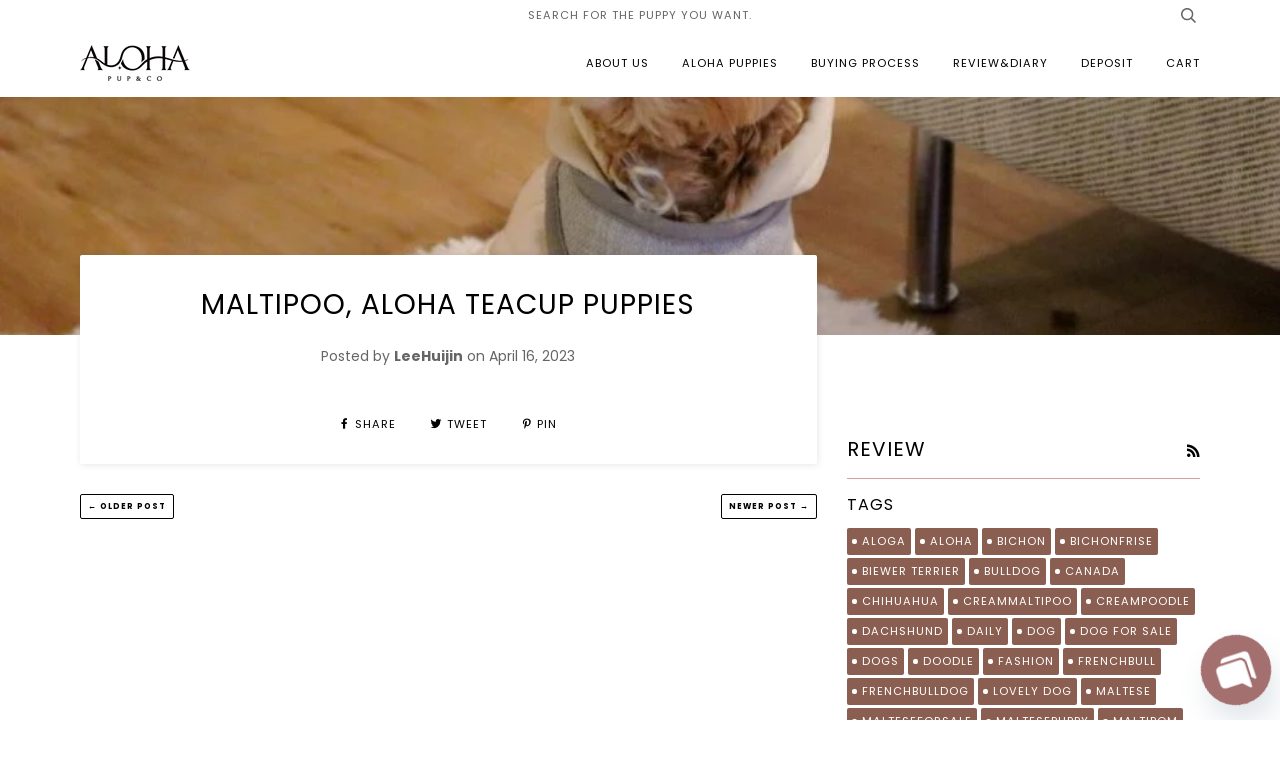

--- FILE ---
content_type: text/html; charset=utf-8
request_url: https://alohateacuppuppies.com/blogs/review/maltipoo-aloha-teacup-puppies-27
body_size: 15794
content:
<!doctype html>
<!--[if lt IE 7]><html class="no-js lt-ie9 lt-ie8 lt-ie7" lang="en"> <![endif]-->
<!--[if IE 7]><html class="no-js lt-ie9 lt-ie8" lang="en"> <![endif]-->
<!--[if IE 8]><html class="no-js lt-ie9" lang="en"> <![endif]-->
<!--[if IE 9 ]><html class="ie9 no-js"> <![endif]-->
<!--[if (gt IE 9)|!(IE)]><!--> <html class="no-js"> <!--<![endif]-->

<head>
  <!-- Google Tag Manager -->
<script>(function(w,d,s,l,i){w[l]=w[l]||[];w[l].push({'gtm.start':
new Date().getTime(),event:'gtm.js'});var f=d.getElementsByTagName(s)[0],
j=d.createElement(s),dl=l!='dataLayer'?'&l='+l:'';j.async=true;j.src=
'https://www.googletagmanager.com/gtm.js?id='+i+dl;f.parentNode.insertBefore(j,f);
})(window,document,'script','dataLayer','GTM-M4H4TVML');</script>
<!-- End Google Tag Manager -->
  
  <!-- Event snippet for 페이지 조회 conversion page -->
<script>
  gtag('event', 'conversion', {
      'send_to': 'AW-17299619653/phgPCL-I0egaEMX-jLlA',
      'value': 1.0,
      'currency': 'KRW'
  });
</script>

  <!-- Google tag (gtag.js) -->
<script async src="https://www.googletagmanager.com/gtag/js?id=AW-17299619653">
</script>
<script>
  window.dataLayer = window.dataLayer || [];
  function gtag(){dataLayer.push(arguments);}
  gtag('js', new Date());

  gtag('config', 'AW-17299619653');
</script>
  <meta name="msvalidate.01" content="47E86CDFA8A4599BFF7058D85E4BF7F3" />
  <!-- Event snippet for 구매 conversion page
In your html page, add the snippet and call gtag_report_conversion when someone clicks on the chosen link or button. -->
<script>
function gtag_report_conversion(url) {
  var callback = function () {
    if (typeof(url) != 'undefined') {
      window.location = url;
    }
  };
  gtag('event', 'conversion', {
      'send_to': 'AW-16886567399/fOf9CN7y-qAaEOejkvQ-',
      'value': 1.0,
      'currency': 'KRW',
      'transaction_id': '',
      'event_callback': callback
  });
  return false;
}
</script>

  <!-- Google tag (gtag.js) -->
<script async src="https://www.googletagmanager.com/gtag/js?id=AW-16886567399"></script>
<script>
  window.dataLayer = window.dataLayer || [];
  function gtag(){dataLayer.push(arguments);}
  gtag('js', new Date());

  gtag('config', 'AW-16886567399');
</script>
  <!-- Global site tag (gtag.js) - Google Analytics -->
<script async src="https://www.googletagmanager.com/gtag/js?id=UA-119115489-2">
</script>
<script>
  window.dataLayer = window.dataLayer || [];
  function gtag(){dataLayer.push(arguments);}
  gtag('js', new Date());

  gtag('config', 'UA-119115489-2');
</script>

  <!-- ======================= Pipeline Theme V4.5.0 ========================= -->
  <meta charset="utf-8">
  <meta http-equiv="X-UA-Compatible" content="IE=edge,chrome=1">

  
    <link rel="shortcut icon" href="//alohateacuppuppies.com/cdn/shop/files/111_32x32.png?v=1751766553" type="image/png">
  

  <!-- Title and description ================================================ -->
  <title>
  MALTIPOO, ALOHA TEACUP PUPPIES &ndash; Aloha Teacup Puppies 
  </title>

  

  <!-- Product meta ========================================================= -->
  <!-- /snippets/social-meta-tags.liquid --><meta property="og:site_name" content="Aloha Teacup Puppies ">
<meta property="og:url" content="https://alohateacuppuppies.com/blogs/review/maltipoo-aloha-teacup-puppies-27">
<meta property="og:title" content="MALTIPOO, ALOHA TEACUP PUPPIES">
<meta property="og:type" content="article">
<meta property="og:description" content=""><meta property="og:image" content="http://alohateacuppuppies.com/cdn/shop/articles/KakaoTalk_20230416_145116428_02.jpg?v=1681625071">
      <meta property="og:image:secure_url" content="https://alohateacuppuppies.com/cdn/shop/articles/KakaoTalk_20230416_145116428_02.jpg?v=1681625071">
      <meta property="og:image:height" content="641">
      <meta property="og:image:width" content="786">


<meta name="twitter:site" content="@">
<meta name="twitter:card" content="summary_large_image">
<meta name="twitter:title" content="MALTIPOO, ALOHA TEACUP PUPPIES">
<meta name="twitter:description" content="">


  <!-- Helpers ============================================================== -->
  <link rel="canonical" href="https://alohateacuppuppies.com/blogs/review/maltipoo-aloha-teacup-puppies-27">
  <meta name="viewport" content="width=device-width,initial-scale=1">
  <meta name="theme-color" content="#000000">

  <!-- CSS ================================================================== -->
  <link href="//alohateacuppuppies.com/cdn/shop/t/12/assets/theme.scss.css?v=69806618641795071601763361990" rel="stylesheet" type="text/css" media="all" />

  <!-- Vendor JS ============================================================ -->
  <script src="//alohateacuppuppies.com/cdn/shop/t/12/assets/vendor.js?v=19349907457483068571565146689" type="text/javascript"></script>

  <!-- /snippets/oldIE-js.liquid -->


<!--[if lt IE 9]>
<script src="//cdnjs.cloudflare.com/ajax/libs/html5shiv/3.7.2/html5shiv.min.js" type="text/javascript"></script>
<script src="//alohateacuppuppies.com/cdn/shop/t/12/assets/respond.min.js?v=52248677837542619231565146688" type="text/javascript"></script>
<script src="//alohateacuppuppies.com/cdn/shop/t/12/assets/background_size_emu.js?v=20512233629963367491565146686" type="text/javascript"></script>
<link href="//alohateacuppuppies.com/cdn/shop/t/12/assets/respond-proxy.html" id="respond-proxy" rel="respond-proxy" />
<link href="//alohateacuppuppies.com/search?q=67dad2c48bc9cf227ffad4b8451fc094" id="respond-redirect" rel="respond-redirect" />
<script src="//alohateacuppuppies.com/search?q=67dad2c48bc9cf227ffad4b8451fc094" type="text/javascript"></script>
<![endif]-->



  <script>
    var theme = {
      strings: {
        addToCart: "Add to Cart",
        soldOut: "found family",
        unavailable: "Unavailable",
        join: "Join Now"
      },
      moneyFormat: "${{amount}}",
      version: '4.5.0'
    }
  </script>

  
  

  <!-- Header hook for plugins ============================================== -->
  <script>window.performance && window.performance.mark && window.performance.mark('shopify.content_for_header.start');</script><meta name="google-site-verification" content="GU_NOV1zV_c2B1cJK9HzorNC8YuKkYlYUnNa_-6YAQQ">
<meta id="shopify-digital-wallet" name="shopify-digital-wallet" content="/19274575/digital_wallets/dialog">
<meta name="shopify-checkout-api-token" content="8a3e51c3ad3493c97ea4894ebfbf0081">
<meta id="in-context-paypal-metadata" data-shop-id="19274575" data-venmo-supported="false" data-environment="production" data-locale="en_US" data-paypal-v4="true" data-currency="USD">
<link rel="alternate" type="application/atom+xml" title="Feed" href="/blogs/review.atom" />
<script async="async" src="/checkouts/internal/preloads.js?locale=en-US"></script>
<script id="shopify-features" type="application/json">{"accessToken":"8a3e51c3ad3493c97ea4894ebfbf0081","betas":["rich-media-storefront-analytics"],"domain":"alohateacuppuppies.com","predictiveSearch":true,"shopId":19274575,"locale":"en"}</script>
<script>var Shopify = Shopify || {};
Shopify.shop = "cuteacup-doggo.myshopify.com";
Shopify.locale = "en";
Shopify.currency = {"active":"USD","rate":"1.0"};
Shopify.country = "US";
Shopify.theme = {"name":"Pipeline","id":74902569042,"schema_name":"Pipeline","schema_version":"4.5.0","theme_store_id":739,"role":"main"};
Shopify.theme.handle = "null";
Shopify.theme.style = {"id":null,"handle":null};
Shopify.cdnHost = "alohateacuppuppies.com/cdn";
Shopify.routes = Shopify.routes || {};
Shopify.routes.root = "/";</script>
<script type="module">!function(o){(o.Shopify=o.Shopify||{}).modules=!0}(window);</script>
<script>!function(o){function n(){var o=[];function n(){o.push(Array.prototype.slice.apply(arguments))}return n.q=o,n}var t=o.Shopify=o.Shopify||{};t.loadFeatures=n(),t.autoloadFeatures=n()}(window);</script>
<script id="shop-js-analytics" type="application/json">{"pageType":"article"}</script>
<script defer="defer" async type="module" src="//alohateacuppuppies.com/cdn/shopifycloud/shop-js/modules/v2/client.init-shop-cart-sync_IZsNAliE.en.esm.js"></script>
<script defer="defer" async type="module" src="//alohateacuppuppies.com/cdn/shopifycloud/shop-js/modules/v2/chunk.common_0OUaOowp.esm.js"></script>
<script type="module">
  await import("//alohateacuppuppies.com/cdn/shopifycloud/shop-js/modules/v2/client.init-shop-cart-sync_IZsNAliE.en.esm.js");
await import("//alohateacuppuppies.com/cdn/shopifycloud/shop-js/modules/v2/chunk.common_0OUaOowp.esm.js");

  window.Shopify.SignInWithShop?.initShopCartSync?.({"fedCMEnabled":true,"windoidEnabled":true});

</script>
<script>(function() {
  var isLoaded = false;
  function asyncLoad() {
    if (isLoaded) return;
    isLoaded = true;
    var urls = ["https:\/\/cdn.chaty.app\/pixel.js?id=akulcs54ca\u0026shop=cuteacup-doggo.myshopify.com"];
    for (var i = 0; i < urls.length; i++) {
      var s = document.createElement('script');
      s.type = 'text/javascript';
      s.async = true;
      s.src = urls[i];
      var x = document.getElementsByTagName('script')[0];
      x.parentNode.insertBefore(s, x);
    }
  };
  if(window.attachEvent) {
    window.attachEvent('onload', asyncLoad);
  } else {
    window.addEventListener('load', asyncLoad, false);
  }
})();</script>
<script id="__st">var __st={"a":19274575,"offset":-18000,"reqid":"01e28a7d-9f2d-4479-be24-76ad15ce515a-1768454150","pageurl":"alohateacuppuppies.com\/blogs\/review\/maltipoo-aloha-teacup-puppies-27","s":"articles-557727252562","u":"2a16be2bbf21","p":"article","rtyp":"article","rid":557727252562};</script>
<script>window.ShopifyPaypalV4VisibilityTracking = true;</script>
<script id="captcha-bootstrap">!function(){'use strict';const t='contact',e='account',n='new_comment',o=[[t,t],['blogs',n],['comments',n],[t,'customer']],c=[[e,'customer_login'],[e,'guest_login'],[e,'recover_customer_password'],[e,'create_customer']],r=t=>t.map((([t,e])=>`form[action*='/${t}']:not([data-nocaptcha='true']) input[name='form_type'][value='${e}']`)).join(','),a=t=>()=>t?[...document.querySelectorAll(t)].map((t=>t.form)):[];function s(){const t=[...o],e=r(t);return a(e)}const i='password',u='form_key',d=['recaptcha-v3-token','g-recaptcha-response','h-captcha-response',i],f=()=>{try{return window.sessionStorage}catch{return}},m='__shopify_v',_=t=>t.elements[u];function p(t,e,n=!1){try{const o=window.sessionStorage,c=JSON.parse(o.getItem(e)),{data:r}=function(t){const{data:e,action:n}=t;return t[m]||n?{data:e,action:n}:{data:t,action:n}}(c);for(const[e,n]of Object.entries(r))t.elements[e]&&(t.elements[e].value=n);n&&o.removeItem(e)}catch(o){console.error('form repopulation failed',{error:o})}}const l='form_type',E='cptcha';function T(t){t.dataset[E]=!0}const w=window,h=w.document,L='Shopify',v='ce_forms',y='captcha';let A=!1;((t,e)=>{const n=(g='f06e6c50-85a8-45c8-87d0-21a2b65856fe',I='https://cdn.shopify.com/shopifycloud/storefront-forms-hcaptcha/ce_storefront_forms_captcha_hcaptcha.v1.5.2.iife.js',D={infoText:'Protected by hCaptcha',privacyText:'Privacy',termsText:'Terms'},(t,e,n)=>{const o=w[L][v],c=o.bindForm;if(c)return c(t,g,e,D).then(n);var r;o.q.push([[t,g,e,D],n]),r=I,A||(h.body.append(Object.assign(h.createElement('script'),{id:'captcha-provider',async:!0,src:r})),A=!0)});var g,I,D;w[L]=w[L]||{},w[L][v]=w[L][v]||{},w[L][v].q=[],w[L][y]=w[L][y]||{},w[L][y].protect=function(t,e){n(t,void 0,e),T(t)},Object.freeze(w[L][y]),function(t,e,n,w,h,L){const[v,y,A,g]=function(t,e,n){const i=e?o:[],u=t?c:[],d=[...i,...u],f=r(d),m=r(i),_=r(d.filter((([t,e])=>n.includes(e))));return[a(f),a(m),a(_),s()]}(w,h,L),I=t=>{const e=t.target;return e instanceof HTMLFormElement?e:e&&e.form},D=t=>v().includes(t);t.addEventListener('submit',(t=>{const e=I(t);if(!e)return;const n=D(e)&&!e.dataset.hcaptchaBound&&!e.dataset.recaptchaBound,o=_(e),c=g().includes(e)&&(!o||!o.value);(n||c)&&t.preventDefault(),c&&!n&&(function(t){try{if(!f())return;!function(t){const e=f();if(!e)return;const n=_(t);if(!n)return;const o=n.value;o&&e.removeItem(o)}(t);const e=Array.from(Array(32),(()=>Math.random().toString(36)[2])).join('');!function(t,e){_(t)||t.append(Object.assign(document.createElement('input'),{type:'hidden',name:u})),t.elements[u].value=e}(t,e),function(t,e){const n=f();if(!n)return;const o=[...t.querySelectorAll(`input[type='${i}']`)].map((({name:t})=>t)),c=[...d,...o],r={};for(const[a,s]of new FormData(t).entries())c.includes(a)||(r[a]=s);n.setItem(e,JSON.stringify({[m]:1,action:t.action,data:r}))}(t,e)}catch(e){console.error('failed to persist form',e)}}(e),e.submit())}));const S=(t,e)=>{t&&!t.dataset[E]&&(n(t,e.some((e=>e===t))),T(t))};for(const o of['focusin','change'])t.addEventListener(o,(t=>{const e=I(t);D(e)&&S(e,y())}));const B=e.get('form_key'),M=e.get(l),P=B&&M;t.addEventListener('DOMContentLoaded',(()=>{const t=y();if(P)for(const e of t)e.elements[l].value===M&&p(e,B);[...new Set([...A(),...v().filter((t=>'true'===t.dataset.shopifyCaptcha))])].forEach((e=>S(e,t)))}))}(h,new URLSearchParams(w.location.search),n,t,e,['guest_login'])})(!0,!0)}();</script>
<script integrity="sha256-4kQ18oKyAcykRKYeNunJcIwy7WH5gtpwJnB7kiuLZ1E=" data-source-attribution="shopify.loadfeatures" defer="defer" src="//alohateacuppuppies.com/cdn/shopifycloud/storefront/assets/storefront/load_feature-a0a9edcb.js" crossorigin="anonymous"></script>
<script data-source-attribution="shopify.dynamic_checkout.dynamic.init">var Shopify=Shopify||{};Shopify.PaymentButton=Shopify.PaymentButton||{isStorefrontPortableWallets:!0,init:function(){window.Shopify.PaymentButton.init=function(){};var t=document.createElement("script");t.src="https://alohateacuppuppies.com/cdn/shopifycloud/portable-wallets/latest/portable-wallets.en.js",t.type="module",document.head.appendChild(t)}};
</script>
<script data-source-attribution="shopify.dynamic_checkout.buyer_consent">
  function portableWalletsHideBuyerConsent(e){var t=document.getElementById("shopify-buyer-consent"),n=document.getElementById("shopify-subscription-policy-button");t&&n&&(t.classList.add("hidden"),t.setAttribute("aria-hidden","true"),n.removeEventListener("click",e))}function portableWalletsShowBuyerConsent(e){var t=document.getElementById("shopify-buyer-consent"),n=document.getElementById("shopify-subscription-policy-button");t&&n&&(t.classList.remove("hidden"),t.removeAttribute("aria-hidden"),n.addEventListener("click",e))}window.Shopify?.PaymentButton&&(window.Shopify.PaymentButton.hideBuyerConsent=portableWalletsHideBuyerConsent,window.Shopify.PaymentButton.showBuyerConsent=portableWalletsShowBuyerConsent);
</script>
<script data-source-attribution="shopify.dynamic_checkout.cart.bootstrap">document.addEventListener("DOMContentLoaded",(function(){function t(){return document.querySelector("shopify-accelerated-checkout-cart, shopify-accelerated-checkout")}if(t())Shopify.PaymentButton.init();else{new MutationObserver((function(e,n){t()&&(Shopify.PaymentButton.init(),n.disconnect())})).observe(document.body,{childList:!0,subtree:!0})}}));
</script>
<link id="shopify-accelerated-checkout-styles" rel="stylesheet" media="screen" href="https://alohateacuppuppies.com/cdn/shopifycloud/portable-wallets/latest/accelerated-checkout-backwards-compat.css" crossorigin="anonymous">
<style id="shopify-accelerated-checkout-cart">
        #shopify-buyer-consent {
  margin-top: 1em;
  display: inline-block;
  width: 100%;
}

#shopify-buyer-consent.hidden {
  display: none;
}

#shopify-subscription-policy-button {
  background: none;
  border: none;
  padding: 0;
  text-decoration: underline;
  font-size: inherit;
  cursor: pointer;
}

#shopify-subscription-policy-button::before {
  box-shadow: none;
}

      </style>

<script>window.performance && window.performance.mark && window.performance.mark('shopify.content_for_header.end');</script>
<link href="https://monorail-edge.shopifysvc.com" rel="dns-prefetch">
<script>(function(){if ("sendBeacon" in navigator && "performance" in window) {try {var session_token_from_headers = performance.getEntriesByType('navigation')[0].serverTiming.find(x => x.name == '_s').description;} catch {var session_token_from_headers = undefined;}var session_cookie_matches = document.cookie.match(/_shopify_s=([^;]*)/);var session_token_from_cookie = session_cookie_matches && session_cookie_matches.length === 2 ? session_cookie_matches[1] : "";var session_token = session_token_from_headers || session_token_from_cookie || "";function handle_abandonment_event(e) {var entries = performance.getEntries().filter(function(entry) {return /monorail-edge.shopifysvc.com/.test(entry.name);});if (!window.abandonment_tracked && entries.length === 0) {window.abandonment_tracked = true;var currentMs = Date.now();var navigation_start = performance.timing.navigationStart;var payload = {shop_id: 19274575,url: window.location.href,navigation_start,duration: currentMs - navigation_start,session_token,page_type: "article"};window.navigator.sendBeacon("https://monorail-edge.shopifysvc.com/v1/produce", JSON.stringify({schema_id: "online_store_buyer_site_abandonment/1.1",payload: payload,metadata: {event_created_at_ms: currentMs,event_sent_at_ms: currentMs}}));}}window.addEventListener('pagehide', handle_abandonment_event);}}());</script>
<script id="web-pixels-manager-setup">(function e(e,d,r,n,o){if(void 0===o&&(o={}),!Boolean(null===(a=null===(i=window.Shopify)||void 0===i?void 0:i.analytics)||void 0===a?void 0:a.replayQueue)){var i,a;window.Shopify=window.Shopify||{};var t=window.Shopify;t.analytics=t.analytics||{};var s=t.analytics;s.replayQueue=[],s.publish=function(e,d,r){return s.replayQueue.push([e,d,r]),!0};try{self.performance.mark("wpm:start")}catch(e){}var l=function(){var e={modern:/Edge?\/(1{2}[4-9]|1[2-9]\d|[2-9]\d{2}|\d{4,})\.\d+(\.\d+|)|Firefox\/(1{2}[4-9]|1[2-9]\d|[2-9]\d{2}|\d{4,})\.\d+(\.\d+|)|Chrom(ium|e)\/(9{2}|\d{3,})\.\d+(\.\d+|)|(Maci|X1{2}).+ Version\/(15\.\d+|(1[6-9]|[2-9]\d|\d{3,})\.\d+)([,.]\d+|)( \(\w+\)|)( Mobile\/\w+|) Safari\/|Chrome.+OPR\/(9{2}|\d{3,})\.\d+\.\d+|(CPU[ +]OS|iPhone[ +]OS|CPU[ +]iPhone|CPU IPhone OS|CPU iPad OS)[ +]+(15[._]\d+|(1[6-9]|[2-9]\d|\d{3,})[._]\d+)([._]\d+|)|Android:?[ /-](13[3-9]|1[4-9]\d|[2-9]\d{2}|\d{4,})(\.\d+|)(\.\d+|)|Android.+Firefox\/(13[5-9]|1[4-9]\d|[2-9]\d{2}|\d{4,})\.\d+(\.\d+|)|Android.+Chrom(ium|e)\/(13[3-9]|1[4-9]\d|[2-9]\d{2}|\d{4,})\.\d+(\.\d+|)|SamsungBrowser\/([2-9]\d|\d{3,})\.\d+/,legacy:/Edge?\/(1[6-9]|[2-9]\d|\d{3,})\.\d+(\.\d+|)|Firefox\/(5[4-9]|[6-9]\d|\d{3,})\.\d+(\.\d+|)|Chrom(ium|e)\/(5[1-9]|[6-9]\d|\d{3,})\.\d+(\.\d+|)([\d.]+$|.*Safari\/(?![\d.]+ Edge\/[\d.]+$))|(Maci|X1{2}).+ Version\/(10\.\d+|(1[1-9]|[2-9]\d|\d{3,})\.\d+)([,.]\d+|)( \(\w+\)|)( Mobile\/\w+|) Safari\/|Chrome.+OPR\/(3[89]|[4-9]\d|\d{3,})\.\d+\.\d+|(CPU[ +]OS|iPhone[ +]OS|CPU[ +]iPhone|CPU IPhone OS|CPU iPad OS)[ +]+(10[._]\d+|(1[1-9]|[2-9]\d|\d{3,})[._]\d+)([._]\d+|)|Android:?[ /-](13[3-9]|1[4-9]\d|[2-9]\d{2}|\d{4,})(\.\d+|)(\.\d+|)|Mobile Safari.+OPR\/([89]\d|\d{3,})\.\d+\.\d+|Android.+Firefox\/(13[5-9]|1[4-9]\d|[2-9]\d{2}|\d{4,})\.\d+(\.\d+|)|Android.+Chrom(ium|e)\/(13[3-9]|1[4-9]\d|[2-9]\d{2}|\d{4,})\.\d+(\.\d+|)|Android.+(UC? ?Browser|UCWEB|U3)[ /]?(15\.([5-9]|\d{2,})|(1[6-9]|[2-9]\d|\d{3,})\.\d+)\.\d+|SamsungBrowser\/(5\.\d+|([6-9]|\d{2,})\.\d+)|Android.+MQ{2}Browser\/(14(\.(9|\d{2,})|)|(1[5-9]|[2-9]\d|\d{3,})(\.\d+|))(\.\d+|)|K[Aa][Ii]OS\/(3\.\d+|([4-9]|\d{2,})\.\d+)(\.\d+|)/},d=e.modern,r=e.legacy,n=navigator.userAgent;return n.match(d)?"modern":n.match(r)?"legacy":"unknown"}(),u="modern"===l?"modern":"legacy",c=(null!=n?n:{modern:"",legacy:""})[u],f=function(e){return[e.baseUrl,"/wpm","/b",e.hashVersion,"modern"===e.buildTarget?"m":"l",".js"].join("")}({baseUrl:d,hashVersion:r,buildTarget:u}),m=function(e){var d=e.version,r=e.bundleTarget,n=e.surface,o=e.pageUrl,i=e.monorailEndpoint;return{emit:function(e){var a=e.status,t=e.errorMsg,s=(new Date).getTime(),l=JSON.stringify({metadata:{event_sent_at_ms:s},events:[{schema_id:"web_pixels_manager_load/3.1",payload:{version:d,bundle_target:r,page_url:o,status:a,surface:n,error_msg:t},metadata:{event_created_at_ms:s}}]});if(!i)return console&&console.warn&&console.warn("[Web Pixels Manager] No Monorail endpoint provided, skipping logging."),!1;try{return self.navigator.sendBeacon.bind(self.navigator)(i,l)}catch(e){}var u=new XMLHttpRequest;try{return u.open("POST",i,!0),u.setRequestHeader("Content-Type","text/plain"),u.send(l),!0}catch(e){return console&&console.warn&&console.warn("[Web Pixels Manager] Got an unhandled error while logging to Monorail."),!1}}}}({version:r,bundleTarget:l,surface:e.surface,pageUrl:self.location.href,monorailEndpoint:e.monorailEndpoint});try{o.browserTarget=l,function(e){var d=e.src,r=e.async,n=void 0===r||r,o=e.onload,i=e.onerror,a=e.sri,t=e.scriptDataAttributes,s=void 0===t?{}:t,l=document.createElement("script"),u=document.querySelector("head"),c=document.querySelector("body");if(l.async=n,l.src=d,a&&(l.integrity=a,l.crossOrigin="anonymous"),s)for(var f in s)if(Object.prototype.hasOwnProperty.call(s,f))try{l.dataset[f]=s[f]}catch(e){}if(o&&l.addEventListener("load",o),i&&l.addEventListener("error",i),u)u.appendChild(l);else{if(!c)throw new Error("Did not find a head or body element to append the script");c.appendChild(l)}}({src:f,async:!0,onload:function(){if(!function(){var e,d;return Boolean(null===(d=null===(e=window.Shopify)||void 0===e?void 0:e.analytics)||void 0===d?void 0:d.initialized)}()){var d=window.webPixelsManager.init(e)||void 0;if(d){var r=window.Shopify.analytics;r.replayQueue.forEach((function(e){var r=e[0],n=e[1],o=e[2];d.publishCustomEvent(r,n,o)})),r.replayQueue=[],r.publish=d.publishCustomEvent,r.visitor=d.visitor,r.initialized=!0}}},onerror:function(){return m.emit({status:"failed",errorMsg:"".concat(f," has failed to load")})},sri:function(e){var d=/^sha384-[A-Za-z0-9+/=]+$/;return"string"==typeof e&&d.test(e)}(c)?c:"",scriptDataAttributes:o}),m.emit({status:"loading"})}catch(e){m.emit({status:"failed",errorMsg:(null==e?void 0:e.message)||"Unknown error"})}}})({shopId: 19274575,storefrontBaseUrl: "https://alohateacuppuppies.com",extensionsBaseUrl: "https://extensions.shopifycdn.com/cdn/shopifycloud/web-pixels-manager",monorailEndpoint: "https://monorail-edge.shopifysvc.com/unstable/produce_batch",surface: "storefront-renderer",enabledBetaFlags: ["2dca8a86"],webPixelsConfigList: [{"id":"861798482","configuration":"{\"config\":\"{\\\"google_tag_ids\\\":[\\\"AW-17868768777\\\"],\\\"target_country\\\":\\\"US\\\",\\\"gtag_events\\\":[{\\\"type\\\":\\\"search\\\",\\\"action_label\\\":\\\"AW-17868768777\\\/SwBoCITOp-EbEImMv8hC\\\"},{\\\"type\\\":\\\"begin_checkout\\\",\\\"action_label\\\":\\\"AW-17868768777\\\/xp-sCPKLmeEbEImMv8hC\\\"},{\\\"type\\\":\\\"view_item\\\",\\\"action_label\\\":\\\"AW-17868768777\\\/iJ74CIHOp-EbEImMv8hC\\\"},{\\\"type\\\":\\\"purchase\\\",\\\"action_label\\\":\\\"AW-17868768777\\\/kyzLCO-LmeEbEImMv8hC\\\"},{\\\"type\\\":\\\"page_view\\\",\\\"action_label\\\":\\\"AW-17868768777\\\/vEtUCP7Np-EbEImMv8hC\\\"},{\\\"type\\\":\\\"add_payment_info\\\",\\\"action_label\\\":\\\"AW-17868768777\\\/1EC2CIfOp-EbEImMv8hC\\\"},{\\\"type\\\":\\\"add_to_cart\\\",\\\"action_label\\\":\\\"AW-17868768777\\\/7pfnCPWLmeEbEImMv8hC\\\"}],\\\"enable_monitoring_mode\\\":false}\"}","eventPayloadVersion":"v1","runtimeContext":"OPEN","scriptVersion":"b2a88bafab3e21179ed38636efcd8a93","type":"APP","apiClientId":1780363,"privacyPurposes":[],"dataSharingAdjustments":{"protectedCustomerApprovalScopes":["read_customer_address","read_customer_email","read_customer_name","read_customer_personal_data","read_customer_phone"]}},{"id":"56524882","eventPayloadVersion":"v1","runtimeContext":"LAX","scriptVersion":"1","type":"CUSTOM","privacyPurposes":["MARKETING"],"name":"Meta pixel (migrated)"},{"id":"shopify-app-pixel","configuration":"{}","eventPayloadVersion":"v1","runtimeContext":"STRICT","scriptVersion":"0450","apiClientId":"shopify-pixel","type":"APP","privacyPurposes":["ANALYTICS","MARKETING"]},{"id":"shopify-custom-pixel","eventPayloadVersion":"v1","runtimeContext":"LAX","scriptVersion":"0450","apiClientId":"shopify-pixel","type":"CUSTOM","privacyPurposes":["ANALYTICS","MARKETING"]}],isMerchantRequest: false,initData: {"shop":{"name":"Aloha Teacup Puppies ","paymentSettings":{"currencyCode":"USD"},"myshopifyDomain":"cuteacup-doggo.myshopify.com","countryCode":"KR","storefrontUrl":"https:\/\/alohateacuppuppies.com"},"customer":null,"cart":null,"checkout":null,"productVariants":[],"purchasingCompany":null},},"https://alohateacuppuppies.com/cdn","7cecd0b6w90c54c6cpe92089d5m57a67346",{"modern":"","legacy":""},{"shopId":"19274575","storefrontBaseUrl":"https:\/\/alohateacuppuppies.com","extensionBaseUrl":"https:\/\/extensions.shopifycdn.com\/cdn\/shopifycloud\/web-pixels-manager","surface":"storefront-renderer","enabledBetaFlags":"[\"2dca8a86\"]","isMerchantRequest":"false","hashVersion":"7cecd0b6w90c54c6cpe92089d5m57a67346","publish":"custom","events":"[[\"page_viewed\",{}]]"});</script><script>
  window.ShopifyAnalytics = window.ShopifyAnalytics || {};
  window.ShopifyAnalytics.meta = window.ShopifyAnalytics.meta || {};
  window.ShopifyAnalytics.meta.currency = 'USD';
  var meta = {"page":{"pageType":"article","resourceType":"article","resourceId":557727252562,"requestId":"01e28a7d-9f2d-4479-be24-76ad15ce515a-1768454150"}};
  for (var attr in meta) {
    window.ShopifyAnalytics.meta[attr] = meta[attr];
  }
</script>
<script class="analytics">
  (function () {
    var customDocumentWrite = function(content) {
      var jquery = null;

      if (window.jQuery) {
        jquery = window.jQuery;
      } else if (window.Checkout && window.Checkout.$) {
        jquery = window.Checkout.$;
      }

      if (jquery) {
        jquery('body').append(content);
      }
    };

    var hasLoggedConversion = function(token) {
      if (token) {
        return document.cookie.indexOf('loggedConversion=' + token) !== -1;
      }
      return false;
    }

    var setCookieIfConversion = function(token) {
      if (token) {
        var twoMonthsFromNow = new Date(Date.now());
        twoMonthsFromNow.setMonth(twoMonthsFromNow.getMonth() + 2);

        document.cookie = 'loggedConversion=' + token + '; expires=' + twoMonthsFromNow;
      }
    }

    var trekkie = window.ShopifyAnalytics.lib = window.trekkie = window.trekkie || [];
    if (trekkie.integrations) {
      return;
    }
    trekkie.methods = [
      'identify',
      'page',
      'ready',
      'track',
      'trackForm',
      'trackLink'
    ];
    trekkie.factory = function(method) {
      return function() {
        var args = Array.prototype.slice.call(arguments);
        args.unshift(method);
        trekkie.push(args);
        return trekkie;
      };
    };
    for (var i = 0; i < trekkie.methods.length; i++) {
      var key = trekkie.methods[i];
      trekkie[key] = trekkie.factory(key);
    }
    trekkie.load = function(config) {
      trekkie.config = config || {};
      trekkie.config.initialDocumentCookie = document.cookie;
      var first = document.getElementsByTagName('script')[0];
      var script = document.createElement('script');
      script.type = 'text/javascript';
      script.onerror = function(e) {
        var scriptFallback = document.createElement('script');
        scriptFallback.type = 'text/javascript';
        scriptFallback.onerror = function(error) {
                var Monorail = {
      produce: function produce(monorailDomain, schemaId, payload) {
        var currentMs = new Date().getTime();
        var event = {
          schema_id: schemaId,
          payload: payload,
          metadata: {
            event_created_at_ms: currentMs,
            event_sent_at_ms: currentMs
          }
        };
        return Monorail.sendRequest("https://" + monorailDomain + "/v1/produce", JSON.stringify(event));
      },
      sendRequest: function sendRequest(endpointUrl, payload) {
        // Try the sendBeacon API
        if (window && window.navigator && typeof window.navigator.sendBeacon === 'function' && typeof window.Blob === 'function' && !Monorail.isIos12()) {
          var blobData = new window.Blob([payload], {
            type: 'text/plain'
          });

          if (window.navigator.sendBeacon(endpointUrl, blobData)) {
            return true;
          } // sendBeacon was not successful

        } // XHR beacon

        var xhr = new XMLHttpRequest();

        try {
          xhr.open('POST', endpointUrl);
          xhr.setRequestHeader('Content-Type', 'text/plain');
          xhr.send(payload);
        } catch (e) {
          console.log(e);
        }

        return false;
      },
      isIos12: function isIos12() {
        return window.navigator.userAgent.lastIndexOf('iPhone; CPU iPhone OS 12_') !== -1 || window.navigator.userAgent.lastIndexOf('iPad; CPU OS 12_') !== -1;
      }
    };
    Monorail.produce('monorail-edge.shopifysvc.com',
      'trekkie_storefront_load_errors/1.1',
      {shop_id: 19274575,
      theme_id: 74902569042,
      app_name: "storefront",
      context_url: window.location.href,
      source_url: "//alohateacuppuppies.com/cdn/s/trekkie.storefront.55c6279c31a6628627b2ba1c5ff367020da294e2.min.js"});

        };
        scriptFallback.async = true;
        scriptFallback.src = '//alohateacuppuppies.com/cdn/s/trekkie.storefront.55c6279c31a6628627b2ba1c5ff367020da294e2.min.js';
        first.parentNode.insertBefore(scriptFallback, first);
      };
      script.async = true;
      script.src = '//alohateacuppuppies.com/cdn/s/trekkie.storefront.55c6279c31a6628627b2ba1c5ff367020da294e2.min.js';
      first.parentNode.insertBefore(script, first);
    };
    trekkie.load(
      {"Trekkie":{"appName":"storefront","development":false,"defaultAttributes":{"shopId":19274575,"isMerchantRequest":null,"themeId":74902569042,"themeCityHash":"14695448075419039965","contentLanguage":"en","currency":"USD","eventMetadataId":"4ed81df3-c95b-41c6-ad33-f294eb933644"},"isServerSideCookieWritingEnabled":true,"monorailRegion":"shop_domain","enabledBetaFlags":["65f19447"]},"Session Attribution":{},"S2S":{"facebookCapiEnabled":false,"source":"trekkie-storefront-renderer","apiClientId":580111}}
    );

    var loaded = false;
    trekkie.ready(function() {
      if (loaded) return;
      loaded = true;

      window.ShopifyAnalytics.lib = window.trekkie;

      var originalDocumentWrite = document.write;
      document.write = customDocumentWrite;
      try { window.ShopifyAnalytics.merchantGoogleAnalytics.call(this); } catch(error) {};
      document.write = originalDocumentWrite;

      window.ShopifyAnalytics.lib.page(null,{"pageType":"article","resourceType":"article","resourceId":557727252562,"requestId":"01e28a7d-9f2d-4479-be24-76ad15ce515a-1768454150","shopifyEmitted":true});

      var match = window.location.pathname.match(/checkouts\/(.+)\/(thank_you|post_purchase)/)
      var token = match? match[1]: undefined;
      if (!hasLoggedConversion(token)) {
        setCookieIfConversion(token);
        
      }
    });


        var eventsListenerScript = document.createElement('script');
        eventsListenerScript.async = true;
        eventsListenerScript.src = "//alohateacuppuppies.com/cdn/shopifycloud/storefront/assets/shop_events_listener-3da45d37.js";
        document.getElementsByTagName('head')[0].appendChild(eventsListenerScript);

})();</script>
  <script>
  if (!window.ga || (window.ga && typeof window.ga !== 'function')) {
    window.ga = function ga() {
      (window.ga.q = window.ga.q || []).push(arguments);
      if (window.Shopify && window.Shopify.analytics && typeof window.Shopify.analytics.publish === 'function') {
        window.Shopify.analytics.publish("ga_stub_called", {}, {sendTo: "google_osp_migration"});
      }
      console.error("Shopify's Google Analytics stub called with:", Array.from(arguments), "\nSee https://help.shopify.com/manual/promoting-marketing/pixels/pixel-migration#google for more information.");
    };
    if (window.Shopify && window.Shopify.analytics && typeof window.Shopify.analytics.publish === 'function') {
      window.Shopify.analytics.publish("ga_stub_initialized", {}, {sendTo: "google_osp_migration"});
    }
  }
</script>
<script
  defer
  src="https://alohateacuppuppies.com/cdn/shopifycloud/perf-kit/shopify-perf-kit-3.0.3.min.js"
  data-application="storefront-renderer"
  data-shop-id="19274575"
  data-render-region="gcp-us-central1"
  data-page-type="article"
  data-theme-instance-id="74902569042"
  data-theme-name="Pipeline"
  data-theme-version="4.5.0"
  data-monorail-region="shop_domain"
  data-resource-timing-sampling-rate="10"
  data-shs="true"
  data-shs-beacon="true"
  data-shs-export-with-fetch="true"
  data-shs-logs-sample-rate="1"
  data-shs-beacon-endpoint="https://alohateacuppuppies.com/api/collect"
></script>
</head>

<body id="maltipoo-aloha-teacup-puppies" class="template-article" data-animations="true">

  <div id="shopify-section-header" class="shopify-section">
<style>
  .header--transparent:not(.header--sticky):not(.header--stuck) .nav--desktop .main-menu>li>a{
    color: #ffffff;
  }
  .header--transparent:not(.header--sticky):not(.header--stuck) .icon{
    fill:  #ffffff;
  }
  .header--transparent:not(.header--sticky):not(.header--stuck) .header-cart__bubble{
    background-color: rgba(255, 255, 255, 0.5);
  }
</style>


<div class="header__wrapper"
  data-header-transparent="false"
  data-header-sticky="static"
  data-section-id="header"
  data-section-type="header">

  
  <div class="info-bar showMobile">
    <div class="wrapper text-center">

      

      
      <div class="header-message uppercase header-message--crowded">
        
          <a href="/collections/available-puppies">Search for the puppy you want.</a>
        
      </div>
      

      
        <div class="header-search__wrapper">
          <div class="header-search">
            <form action="/search" method="get" class="input-group search" role="search">
              <input type="hidden" name="type" value="product">
              <input class="search-bar" type="search" name="q">
              <button type="submit" class="btn search-btn"></button>
            </form>
          </div>
        </div>
      

    </div>
  </div>
  

  <header class="site-header " role="banner">
    <div class="wrapper">
      <div class="nav--desktop">
        <div class="mobile-wrapper">
  <div class="header-cart__wrapper">
    <a href="/cart" class="CartToggle header-cart">
      <svg aria-hidden="true" focusable="false" role="presentation" class="icon icon-cart" viewBox="0 0 25 25"><path d="M5.058 23a2 2 0 1 0 4.001-.001A2 2 0 0 0 5.058 23zm12.079 0c0 1.104.896 2 2 2s1.942-.896 1.942-2-.838-2-1.942-2-2 .896-2 2zM0 1a1 1 0 0 0 1 1h1.078l.894 3.341L5.058 13c0 .072.034.134.042.204l-1.018 4.58A.997.997 0 0 0 5.058 19h16.71a1 1 0 0 0 0-2H6.306l.458-2.061c.1.017.19.061.294.061h12.31c1.104 0 1.712-.218 2.244-1.5l3.248-6.964C25.423 4.75 24.186 4 23.079 4H5.058c-.157 0-.292.054-.438.088L3.844.772A1 1 0 0 0 2.87 0H1a1 1 0 0 0-1 1zm5.098 5H22.93l-3.192 6.798c-.038.086-.07.147-.094.19-.067.006-.113.012-.277.012H7.058v-.198l-.038-.195L5.098 6z"/></svg>
    </a>
    <span class="header-cart__bubble cartCount hidden-count"></span>
  </div>
  <div class="logo-wrapper logo-wrapper--image">
    
      <div class="h4 header-logo">
    
        <a href="/">
          
            
            <img src="//alohateacuppuppies.com/cdn/shop/files/4_4x_77736d93-dfaf-42b8-8540-881d0b1b60be_110x.png?v=1750929725"
                 class="logo--color"
                 srcset="//alohateacuppuppies.com/cdn/shop/files/4_4x_77736d93-dfaf-42b8-8540-881d0b1b60be_110x.png?v=1750929725 1x, //alohateacuppuppies.com/cdn/shop/files/4_4x_77736d93-dfaf-42b8-8540-881d0b1b60be_110x@2x.png?v=1750929725 2x"
                 alt="Aloha Teacup Puppies ">
          
          
        </a>
    
      </div>
    
  </div>
  <a href class="menuToggle header-hamburger">
    <svg aria-hidden="true" focusable="false" role="presentation" class="icon icon-nav" viewBox="0 0 25 25"><path d="M0 4.062h25v2H0zM0 11.062h25v2H0zM0 18.062h25v2H0z"/></svg>
  </a>
</div>
<div class="header-menu nav-wrapper">
  <ul class="main-menu accessibleNav" role="navigation" aria-label="primary">
    
    
      <li class="parent ">
  <a href="/pages/cuteacup-doggo-about-us" class="nav-link" aria-haspopup="true" aria-expanded="false">About Us</a>
  
    <a href="#" class="nav-carat" aria-haspopup="true" aria-expanded="false"><span class="plus">+</span><span class="minus">-</span></a>
      <div class="main-menu-dropdown">
        <ul>
        
        
          <li class="child ">
  <a href="/pages/cuteacup-doggo-about-us" class="nav-link">Aloha Teacup Puppies  </a>
  
</li>

        
          <li class="child ">
  <a href="/pages/cuteacup-doggo-about-our-vets" class="nav-link">Our vets</a>
  
</li>

        
          <li class="child ">
  <a href="/pages/about-our-puppy" class="nav-link">About Our Puppies</a>
  
</li>

        
      </ul>
    </div>
  
</li>

    
      <li class="parent ">
  <a href="/collections/available-puppies" class="nav-link" aria-haspopup="true" aria-expanded="false">ALOHA Puppies</a>
  
    <a href="#" class="nav-carat" aria-haspopup="true" aria-expanded="false"><span class="plus">+</span><span class="minus">-</span></a>
      <div class="main-menu-dropdown">
        <ul>
        
        
          <li class="child ">
  <a href="/collections/available-puppies" class="nav-link">ALL Teacup Puppies</a>
  
</li>

        
          <li class="child ">
  <a href="/collections/teacup-maltipoo" class="nav-link">Teacup Maltipoo</a>
  
</li>

        
          <li class="child ">
  <a href="/collections/teacup-pomeranian" class="nav-link">Teacup Pomeranian</a>
  
</li>

        
          <li class="child ">
  <a href="/collections/teacup-poodle" class="nav-link">Teacup Poodle</a>
  
</li>

        
          <li class="child ">
  <a href="/collections/teacup-maltese" class="nav-link">Teacup Maltese</a>
  
</li>

        
          <li class="child ">
  <a href="/collections/teacup-yorkie" class="nav-link">Teacup Yorkie&amp;Morkie</a>
  
</li>

        
          <li class="child ">
  <a href="/collections/other-teacup-puppies" class="nav-link">Other Teacup Puppies</a>
  
</li>

        
          <li class="child ">
  <a href="/collections/sold-puppies" class="nav-link">Sold Teacup Puppies</a>
  
</li>

        
      </ul>
    </div>
  
</li>

    
      <li class="parent ">
  <a href="/pages/buying-process" class="nav-link" aria-haspopup="true" aria-expanded="false">Buying Process</a>
  
    <a href="#" class="nav-carat" aria-haspopup="true" aria-expanded="false"><span class="plus">+</span><span class="minus">-</span></a>
      <div class="main-menu-dropdown">
        <ul>
        
        
          <li class="child ">
  <a href="/pages/buying-process" class="nav-link">Purchase&amp;Delivery</a>
  
</li>

        
          <li class="child ">
  <a href="/pages/health-gurantee" class="nav-link">Health Guarantee</a>
  
</li>

        
      </ul>
    </div>
  
</li>

    
      <li class="parent ">
  <a href="https://www.alohateacuppuppies.com/blogs/review" class="nav-link" aria-haspopup="true" aria-expanded="false">Review&amp;Diary</a>
  
    <a href="#" class="nav-carat" aria-haspopup="true" aria-expanded="false"><span class="plus">+</span><span class="minus">-</span></a>
      <div class="main-menu-dropdown">
        <ul>
        
        
          <li class="child main-menu--active">
  <a href="/blogs/review" class="nav-link">Review</a>
  
</li>

        
          <li class="child ">
  <a href="/blogs/our-puppies-dairy" class="nav-link">Our Puppies Dairy</a>
  
</li>

        
      </ul>
    </div>
  
</li>

    
      <li class="parent ">
  <a href="/products/deposit" class="nav-link" aria-haspopup="true" aria-expanded="false">Deposit</a>
  
    <a href="#" class="nav-carat" aria-haspopup="true" aria-expanded="false"><span class="plus">+</span><span class="minus">-</span></a>
      <div class="main-menu-dropdown">
        <ul>
        
        
          <li class="child ">
  <a href="/pages/contact-us" class="nav-link">Contact Us</a>
  
</li>

        
      </ul>
    </div>
  
</li>

    
    <li class="cart-text-link">
      <a href="/cart" class="CartToggle">
        Cart
        <span class="cartCost  hidden-count ">(<span class="money">$0.00</span>)</span>
      </a>
    </li>
  </ul>
</div>

      </div>
      <div class="nav--mobile">
        <div class="mobile-wrapper">
  <div class="header-cart__wrapper">
    <a href="/cart" class="CartToggle header-cart">
      <svg aria-hidden="true" focusable="false" role="presentation" class="icon icon-cart" viewBox="0 0 25 25"><path d="M5.058 23a2 2 0 1 0 4.001-.001A2 2 0 0 0 5.058 23zm12.079 0c0 1.104.896 2 2 2s1.942-.896 1.942-2-.838-2-1.942-2-2 .896-2 2zM0 1a1 1 0 0 0 1 1h1.078l.894 3.341L5.058 13c0 .072.034.134.042.204l-1.018 4.58A.997.997 0 0 0 5.058 19h16.71a1 1 0 0 0 0-2H6.306l.458-2.061c.1.017.19.061.294.061h12.31c1.104 0 1.712-.218 2.244-1.5l3.248-6.964C25.423 4.75 24.186 4 23.079 4H5.058c-.157 0-.292.054-.438.088L3.844.772A1 1 0 0 0 2.87 0H1a1 1 0 0 0-1 1zm5.098 5H22.93l-3.192 6.798c-.038.086-.07.147-.094.19-.067.006-.113.012-.277.012H7.058v-.198l-.038-.195L5.098 6z"/></svg>
    </a>
    <span class="header-cart__bubble cartCount hidden-count"></span>
  </div>
  <div class="logo-wrapper logo-wrapper--image">
    
      <div class="h4 header-logo">
    
        <a href="/">
          
            
            <img src="//alohateacuppuppies.com/cdn/shop/files/4_4x_77736d93-dfaf-42b8-8540-881d0b1b60be_110x.png?v=1750929725"
                 class="logo--color"
                 srcset="//alohateacuppuppies.com/cdn/shop/files/4_4x_77736d93-dfaf-42b8-8540-881d0b1b60be_110x.png?v=1750929725 1x, //alohateacuppuppies.com/cdn/shop/files/4_4x_77736d93-dfaf-42b8-8540-881d0b1b60be_110x@2x.png?v=1750929725 2x"
                 alt="Aloha Teacup Puppies ">
          
          
        </a>
    
      </div>
    
  </div>
  <a href class="menuToggle header-hamburger" aria-haspopup="true" aria-expanded="false" aria-controls="ariaHamburger">
    <svg aria-hidden="true" focusable="false" role="presentation" class="icon icon-nav" viewBox="0 0 25 25"><path d="M0 4.062h25v2H0zM0 11.062h25v2H0zM0 18.062h25v2H0z"/></svg>
  </a>
</div>
<div class="header-menu nav-wrapper">
  <ul class="main-menu accessibleNav" role="navigation" aria-label="primary" id="ariaHamburger" >
    
    
      <li class="parent ">
  <a href="/pages/cuteacup-doggo-about-us" class="nav-link" aria-haspopup="true" aria-expanded="false">About Us</a>
  
    <a href="#" class="nav-carat" aria-haspopup="true" aria-expanded="false"><span class="plus">+</span><span class="minus">-</span></a>
      <div class="main-menu-dropdown">
        <ul>
        
        
          <li class="child ">
  <a href="/pages/cuteacup-doggo-about-us" class="nav-link">Aloha Teacup Puppies  </a>
  
</li>

        
          <li class="child ">
  <a href="/pages/cuteacup-doggo-about-our-vets" class="nav-link">Our vets</a>
  
</li>

        
          <li class="child ">
  <a href="/pages/about-our-puppy" class="nav-link">About Our Puppies</a>
  
</li>

        
      </ul>
    </div>
  
</li>

    
      <li class="parent ">
  <a href="/collections/available-puppies" class="nav-link" aria-haspopup="true" aria-expanded="false">ALOHA Puppies</a>
  
    <a href="#" class="nav-carat" aria-haspopup="true" aria-expanded="false"><span class="plus">+</span><span class="minus">-</span></a>
      <div class="main-menu-dropdown">
        <ul>
        
        
          <li class="child ">
  <a href="/collections/available-puppies" class="nav-link">ALL Teacup Puppies</a>
  
</li>

        
          <li class="child ">
  <a href="/collections/teacup-maltipoo" class="nav-link">Teacup Maltipoo</a>
  
</li>

        
          <li class="child ">
  <a href="/collections/teacup-pomeranian" class="nav-link">Teacup Pomeranian</a>
  
</li>

        
          <li class="child ">
  <a href="/collections/teacup-poodle" class="nav-link">Teacup Poodle</a>
  
</li>

        
          <li class="child ">
  <a href="/collections/teacup-maltese" class="nav-link">Teacup Maltese</a>
  
</li>

        
          <li class="child ">
  <a href="/collections/teacup-yorkie" class="nav-link">Teacup Yorkie&amp;Morkie</a>
  
</li>

        
          <li class="child ">
  <a href="/collections/other-teacup-puppies" class="nav-link">Other Teacup Puppies</a>
  
</li>

        
          <li class="child ">
  <a href="/collections/sold-puppies" class="nav-link">Sold Teacup Puppies</a>
  
</li>

        
      </ul>
    </div>
  
</li>

    
      <li class="parent ">
  <a href="/pages/buying-process" class="nav-link" aria-haspopup="true" aria-expanded="false">Buying Process</a>
  
    <a href="#" class="nav-carat" aria-haspopup="true" aria-expanded="false"><span class="plus">+</span><span class="minus">-</span></a>
      <div class="main-menu-dropdown">
        <ul>
        
        
          <li class="child ">
  <a href="/pages/buying-process" class="nav-link">Purchase&amp;Delivery</a>
  
</li>

        
          <li class="child ">
  <a href="/pages/health-gurantee" class="nav-link">Health Guarantee</a>
  
</li>

        
      </ul>
    </div>
  
</li>

    
      <li class="parent ">
  <a href="https://www.alohateacuppuppies.com/blogs/review" class="nav-link" aria-haspopup="true" aria-expanded="false">Review&amp;Diary</a>
  
    <a href="#" class="nav-carat" aria-haspopup="true" aria-expanded="false"><span class="plus">+</span><span class="minus">-</span></a>
      <div class="main-menu-dropdown">
        <ul>
        
        
          <li class="child main-menu--active">
  <a href="/blogs/review" class="nav-link">Review</a>
  
</li>

        
          <li class="child ">
  <a href="/blogs/our-puppies-dairy" class="nav-link">Our Puppies Dairy</a>
  
</li>

        
      </ul>
    </div>
  
</li>

    
      <li class="parent ">
  <a href="/products/deposit" class="nav-link" aria-haspopup="true" aria-expanded="false">Deposit</a>
  
    <a href="#" class="nav-carat" aria-haspopup="true" aria-expanded="false"><span class="plus">+</span><span class="minus">-</span></a>
      <div class="main-menu-dropdown">
        <ul>
        
        
          <li class="child ">
  <a href="/pages/contact-us" class="nav-link">Contact Us</a>
  
</li>

        
      </ul>
    </div>
  
</li>

    
    <li class="cart-text-link">
      <a href="/cart" class="CartToggle">
        Cart
        <span class="cartCost  hidden-count ">(<span class="money">$0.00</span>)</span>
      </a>
    </li>
  </ul>
</div>

      </div>
    </div>
  </header> <!-- Google tag (gtag.js) -->
<script async src="https://www.googletagmanager.com/gtag/js?id=AW-338237865">
</script>
<script>
  window.dataLayer = window.dataLayer || [];
  function gtag(){dataLayer.push(arguments);}
  gtag('js', new Date());

  gtag('config', 'AW-338237865');
</script>
</div>


<script type="application/ld+json">
{
  "@context": "http://schema.org",
  "@type": "Organization",
  "name": "Aloha Teacup Puppies ",
  
    
    "logo": "https:\/\/alohateacuppuppies.com\/cdn\/shop\/files\/4_4x_77736d93-dfaf-42b8-8540-881d0b1b60be_832x.png?v=1750929725",
  
  "sameAs": [
    "",
    "",
    "https:\/\/www.instagram.com\/teacuppuppies_aloha\/",
    "https:\/\/pin.it\/7ldgDjm",
    "",
    "https:\/\/www.youtube.com\/channel\/UCKMmq2qvaOeETpzC3JnmrIg",
    "",
    "",
    ""
  ],
  "url": "https:\/\/alohateacuppuppies.com"
}
</script>




</div>

  <main class="main-content" role="main">
    <div id="shopify-section-article" class="shopify-section"><!-- /sections/article.liquid -->













<div data-section-id="article" data-section-type="parallax">


<div class="homepage-image fade-in-child use_screen_one_third" id="FeaturedImage-article"
    
      data-parallax-src="//alohateacuppuppies.com/cdn/shop/articles/KakaoTalk_20230416_145116428_02_18x.jpg?v=1681625071"
      data-src="//alohateacuppuppies.com/cdn/shop/articles/KakaoTalk_20230416_145116428_02_{width}x.jpg?v=1681625071"
      data-widths="[180, 360, 540, 720, 900, 1080, 1296, 1512, 1728, 2048, 2450, 2700, 3000, 3350, 3750, 4100, 4480]"
      data-aspectratio="1.2262090483619346"
      data-sizes="auto"
      style="background-image: url('//alohateacuppuppies.com/cdn/shopifycloud/storefront/assets/no-image-50-e6fb86f4_1x1.gif');"
    >
    
    
    <noscript>
      <img src="//alohateacuppuppies.com/cdn/shop/articles/KakaoTalk_20230416_145116428_02_720x.jpg?v=1681625071" alt="MALTIPOO, ALOHA TEACUP PUPPIES" class="responsive-wide-image"/>
    </noscript>
  </div>



  <div class="wrapper page-margin">

    <div class="grid">

      <article class="grid__item large--two-thirds">

        <div class="blog__article blog__article--over-image">
          <header>
            <h1 class="h2">MALTIPOO, ALOHA TEACUP PUPPIES</h1>
            
              
              
              <p class="blog__article--light">Posted by <span class="strong">LeeHuijin</span> on <time>April 16, 2023</time></p>
            
          </header>

          <div class="blog__article__content rte">
            
          </div>

          
            <!-- /snippets/tags-article.liquid -->




          
          
            
            
            <div class="share text-center" data-permalink="https://alohateacuppuppies.com/blogs/review/maltipoo-aloha-teacup-puppies-27">
              
                <a target="_blank" href="//www.facebook.com/sharer.php?u=https://alohateacuppuppies.com/blogs/review/maltipoo-aloha-teacup-puppies-27" class="share__link">
                  <span class="icon icon-facebook" aria-hidden="true"></span>
                  <span class="share__text">Share</span>
                </a>
              
              
                <a target="_blank" href="//twitter.com/share?url=https://alohateacuppuppies.com/blogs/review/maltipoo-aloha-teacup-puppies-27&amp;text=MALTIPOO,%20ALOHA%20TEACUP%20PUPPIES" class="share__link">
                  <span class="icon icon-twitter" aria-hidden="true"></span>
                  <span class="share__text">Tweet</span>
                </a>
              
              
                <a target="_blank" href="http://pinterest.com/pin/create/button/?url=https://alohateacuppuppies.com/blogs/review/maltipoo-aloha-teacup-puppies-27&amp;media=http://alohateacuppuppies.com/cdn/shop/articles/KakaoTalk_20230416_145116428_02_1024x1024.jpg?v=1681625071&amp;description=MALTIPOO,%20ALOHA%20TEACUP%20PUPPIES" class="share__link">
                  <span class="icon icon-pinterest" aria-hidden="true"></span>
                  <span class="share__text">Pin</span>
                </a>
              
              
            </div>
          
        </div>
        
          <p class="clearfix">
            
              <span class="left">
                <a href="/blogs/review/pomeranian-aloha-teacup-puppies-41" class="btn btn--secondary btn--small uppercase">
                  &larr; Older Post
                </a>
              </span>
            
            
              <span class="right">
                <a href="/blogs/review/pomeranian-aloha-teacup-puppies-42" class="btn btn--secondary btn--small uppercase">
                  Newer Post &rarr;
                </a>
              </span>
            
          </p>
        


        

      </article>
      
        <div class="grid__item large--one-third blog__sidebar">
          <h2 class="uppercase h4">Review</h2>
          <a class="icon-fallback-text blog__rss" href="/blogs/review.atom" title="Aloha Teacup Puppies  RSS" target="_blank">
            <span class="icon icon-rss"></span>
            <span class="fallback-text">RSS</span>
          </a>
          <hr class="hr--small">
          
          <h5 class="uppercase h5">Tags</h2>
            
              <a class="blog__tag" href="/blogs/review/tagged/aloga">aloga</a>
            
              <a class="blog__tag" href="/blogs/review/tagged/aloha">aloha</a>
            
              <a class="blog__tag" href="/blogs/review/tagged/bichon">bichon</a>
            
              <a class="blog__tag" href="/blogs/review/tagged/bichonfrise">bichonfrise</a>
            
              <a class="blog__tag" href="/blogs/review/tagged/biewer-terrier">Biewer Terrier</a>
            
              <a class="blog__tag" href="/blogs/review/tagged/bulldog">bulldog</a>
            
              <a class="blog__tag" href="/blogs/review/tagged/canada">canada</a>
            
              <a class="blog__tag" href="/blogs/review/tagged/chihuahua">CHIHUAHUA</a>
            
              <a class="blog__tag" href="/blogs/review/tagged/creammaltipoo">creammaltipoo</a>
            
              <a class="blog__tag" href="/blogs/review/tagged/creampoodle">creampoodle</a>
            
              <a class="blog__tag" href="/blogs/review/tagged/dachshund">dachshund</a>
            
              <a class="blog__tag" href="/blogs/review/tagged/daily">daily</a>
            
              <a class="blog__tag" href="/blogs/review/tagged/dog">dog</a>
            
              <a class="blog__tag" href="/blogs/review/tagged/dog-for-sale">dog for sale</a>
            
              <a class="blog__tag" href="/blogs/review/tagged/dogs">dogs</a>
            
              <a class="blog__tag" href="/blogs/review/tagged/doodle">DOODLE</a>
            
              <a class="blog__tag" href="/blogs/review/tagged/fashion">fashion</a>
            
              <a class="blog__tag" href="/blogs/review/tagged/frenchbull">frenchbull</a>
            
              <a class="blog__tag" href="/blogs/review/tagged/frenchbulldog">frenchbulldog</a>
            
              <a class="blog__tag" href="/blogs/review/tagged/lovely-dog">lovely dog</a>
            
              <a class="blog__tag" href="/blogs/review/tagged/maltese">Maltese</a>
            
              <a class="blog__tag" href="/blogs/review/tagged/malteseforsale">MALTESEFORSALE</a>
            
              <a class="blog__tag" href="/blogs/review/tagged/maltesepuppy">maltesepuppy</a>
            
              <a class="blog__tag" href="/blogs/review/tagged/maltipom">MALTIPOM</a>
            
              <a class="blog__tag" href="/blogs/review/tagged/maltipoo">maltipoo</a>
            
              <a class="blog__tag" href="/blogs/review/tagged/maltipoodle">maltipoodle</a>
            
              <a class="blog__tag" href="/blogs/review/tagged/maltipooforsale">maltipooforsale</a>
            
              <a class="blog__tag" href="/blogs/review/tagged/maltipoopuppy">maltipoopuppy</a>
            
              <a class="blog__tag" href="/blogs/review/tagged/medicine">medicine</a>
            
              <a class="blog__tag" href="/blogs/review/tagged/micro">micro</a>
            
              <a class="blog__tag" href="/blogs/review/tagged/micropoodle">micropoodle</a>
            
              <a class="blog__tag" href="/blogs/review/tagged/minibichon">minibichon</a>
            
              <a class="blog__tag" href="/blogs/review/tagged/minibichonfrise">minibichonfrise</a>
            
              <a class="blog__tag" href="/blogs/review/tagged/minidachshund">minidachshund</a>
            
              <a class="blog__tag" href="/blogs/review/tagged/minifrenchbulldog">minifrenchbulldog</a>
            
              <a class="blog__tag" href="/blogs/review/tagged/minimaltese">minimaltese</a>
            
              <a class="blog__tag" href="/blogs/review/tagged/minipomeranian">minipomeranian</a>
            
              <a class="blog__tag" href="/blogs/review/tagged/minishihtzu">MINISHIHTZU</a>
            
              <a class="blog__tag" href="/blogs/review/tagged/pet-for-sale">pet for sale</a>
            
              <a class="blog__tag" href="/blogs/review/tagged/pets">pets</a>
            
              <a class="blog__tag" href="/blogs/review/tagged/pom">pom</a>
            
              <a class="blog__tag" href="/blogs/review/tagged/pome">pome</a>
            
              <a class="blog__tag" href="/blogs/review/tagged/pomer">POMER</a>
            
              <a class="blog__tag" href="/blogs/review/tagged/pomeranian">pomeranian</a>
            
              <a class="blog__tag" href="/blogs/review/tagged/pomeranian-for-sale">pomeranian for sale</a>
            
              <a class="blog__tag" href="/blogs/review/tagged/pompom">pompom</a>
            
              <a class="blog__tag" href="/blogs/review/tagged/poms">poms</a>
            
              <a class="blog__tag" href="/blogs/review/tagged/pomsky">POMSKY</a>
            
              <a class="blog__tag" href="/blogs/review/tagged/poodle">poodle</a>
            
              <a class="blog__tag" href="/blogs/review/tagged/poodlepuppy">poodlepuppy</a>
            
              <a class="blog__tag" href="/blogs/review/tagged/puppies">puppies</a>
            
              <a class="blog__tag" href="/blogs/review/tagged/puppy">puppy</a>
            
              <a class="blog__tag" href="/blogs/review/tagged/puppy-for-sale">puppy for sale</a>
            
              <a class="blog__tag" href="/blogs/review/tagged/redpoodle">redpoodle</a>
            
              <a class="blog__tag" href="/blogs/review/tagged/redteacuppoodle">redteacuppoodle</a>
            
              <a class="blog__tag" href="/blogs/review/tagged/redtoypoodle">redtoypoodle</a>
            
              <a class="blog__tag" href="/blogs/review/tagged/shihtzu">SHIHTZU</a>
            
              <a class="blog__tag" href="/blogs/review/tagged/teacup">teacup</a>
            
              <a class="blog__tag" href="/blogs/review/tagged/teacup-for-sale">teacup for sale</a>
            
              <a class="blog__tag" href="/blogs/review/tagged/teacupbichon">teacupbichon</a>
            
              <a class="blog__tag" href="/blogs/review/tagged/teacupbichonfrise">teacupbichonfrise</a>
            
              <a class="blog__tag" href="/blogs/review/tagged/teacupchihuahua">TEACUPCHIHUAHUA</a>
            
              <a class="blog__tag" href="/blogs/review/tagged/teacupdoddle">TEACUPDODDLE</a>
            
              <a class="blog__tag" href="/blogs/review/tagged/teacupfrenchbulldog">teacupfrenchbulldog</a>
            
              <a class="blog__tag" href="/blogs/review/tagged/teacupmaltese">teacupmaltese</a>
            
              <a class="blog__tag" href="/blogs/review/tagged/teacupmaltipom">TEACUPMALTIPOM</a>
            
              <a class="blog__tag" href="/blogs/review/tagged/teacupmaltipoo">Teacupmaltipoo</a>
            
              <a class="blog__tag" href="/blogs/review/tagged/teacuppom">teacuppom</a>
            
              <a class="blog__tag" href="/blogs/review/tagged/teacuppomeranian">teacuppomeranian</a>
            
              <a class="blog__tag" href="/blogs/review/tagged/teacuppoodle">teacuppoodle</a>
            
              <a class="blog__tag" href="/blogs/review/tagged/teacuppoodleforsale">teacuppoodleforsale</a>
            
              <a class="blog__tag" href="/blogs/review/tagged/teacuppuppies">teacuppuppies</a>
            
              <a class="blog__tag" href="/blogs/review/tagged/teacuppuppy">teacuppuppy</a>
            
              <a class="blog__tag" href="/blogs/review/tagged/teacupshihtzu">TEACUPSHIHTZU</a>
            
              <a class="blog__tag" href="/blogs/review/tagged/teddybear">teddybear</a>
            
              <a class="blog__tag" href="/blogs/review/tagged/toronto">toronto</a>
            
              <a class="blog__tag" href="/blogs/review/tagged/toymaltese">toymaltese</a>
            
              <a class="blog__tag" href="/blogs/review/tagged/toypoodle">toypoodle</a>
            
              <a class="blog__tag" href="/blogs/review/tagged/whitepom">whitepom</a>
            
              <a class="blog__tag" href="/blogs/review/tagged/yorkie">YORKIE</a>
            
            <div class="page-margin"></div>
          
          
            
            
            
            
            <div class="grid">
              
                
                  <div class="grid__item one-whole">
  <a class="blog__link" href="/blogs/review/poodle-aloha-teacup-puppies-101">
    <div class="blog__article blog__article--card blog__article--image">
      
<div class="blog__article__overlay lazyload" data-bgset="//alohateacuppuppies.com/cdn/shop/articles/KakaoTalk_20251227_132114656_01_180x.jpg?v=1766810789 180w 240h,
    //alohateacuppuppies.com/cdn/shop/articles/KakaoTalk_20251227_132114656_01_360x.jpg?v=1766810789 360w 480h,
    //alohateacuppuppies.com/cdn/shop/articles/KakaoTalk_20251227_132114656_01_540x.jpg?v=1766810789 540w 720h,
    //alohateacuppuppies.com/cdn/shop/articles/KakaoTalk_20251227_132114656_01_720x.jpg?v=1766810789 720w 960h,
    //alohateacuppuppies.com/cdn/shop/articles/KakaoTalk_20251227_132114656_01_900x.jpg?v=1766810789 900w 1200h,
    //alohateacuppuppies.com/cdn/shop/articles/KakaoTalk_20251227_132114656_01_1080x.jpg?v=1766810789 1080w 1440h,
    
    
    
    
    
    
    
    
    
    
    
    
    //alohateacuppuppies.com/cdn/shop/articles/KakaoTalk_20251227_132114656_01.jpg?v=1766810789 1200w 1600h"></div>
        <noscript>
          <div class="blog__article__overlay" style="background-image: url('//alohateacuppuppies.com/cdn/shop/articles/KakaoTalk_20251227_132114656_01_x540.jpg?v=1766810789')"></div>
        </noscript>
      
      <div class="blog__article__content equalHeightColumn">
        <h3 class="h3 blog__article__title">POODLE, ALOHA TEACUP PUPPIES</h3>
        
      </div>
    </div>
  </a>
</div>

                  
                  
                
              
                
                  <div class="grid__item one-whole">
  <a class="blog__link" href="/blogs/review/pomeranian-aloha-teacup-puppies-92">
    <div class="blog__article blog__article--card blog__article--image">
      
<div class="blog__article__overlay lazyload" data-bgset="//alohateacuppuppies.com/cdn/shop/articles/KakaoTalk_20251227_132114656_10_180x.jpg?v=1766810669 180w 240h,
    //alohateacuppuppies.com/cdn/shop/articles/KakaoTalk_20251227_132114656_10_360x.jpg?v=1766810669 360w 480h,
    //alohateacuppuppies.com/cdn/shop/articles/KakaoTalk_20251227_132114656_10_540x.jpg?v=1766810669 540w 720h,
    //alohateacuppuppies.com/cdn/shop/articles/KakaoTalk_20251227_132114656_10_720x.jpg?v=1766810669 720w 960h,
    //alohateacuppuppies.com/cdn/shop/articles/KakaoTalk_20251227_132114656_10_900x.jpg?v=1766810669 900w 1200h,
    //alohateacuppuppies.com/cdn/shop/articles/KakaoTalk_20251227_132114656_10_1080x.jpg?v=1766810669 1080w 1440h,
    
    
    
    
    
    
    
    
    
    
    
    
    //alohateacuppuppies.com/cdn/shop/articles/KakaoTalk_20251227_132114656_10.jpg?v=1766810669 1290w 1720h"></div>
        <noscript>
          <div class="blog__article__overlay" style="background-image: url('//alohateacuppuppies.com/cdn/shop/articles/KakaoTalk_20251227_132114656_10_x540.jpg?v=1766810669')"></div>
        </noscript>
      
      <div class="blog__article__content equalHeightColumn">
        <h3 class="h3 blog__article__title">POMERANIAN, ALOHA TEACUP PUPPIES</h3>
        
      </div>
    </div>
  </a>
</div>

                  
                  
                    
            </div>
          
        </div>
      
    </div>
  </div>
</div>



</div>

<script type="application/ld+json">
{
  "@context": "http://schema.org",
  "@type": "Article",
  "articleBody": "",
  "mainEntityOfPage": {
    "@type": "WebPage",
    "@id": "https:\/\/alohateacuppuppies.com"
  },
  "headline": "MALTIPOO, ALOHA TEACUP PUPPIES",
  
  
    
    "image": [
      "https:\/\/alohateacuppuppies.com\/cdn\/shop\/articles\/KakaoTalk_20230416_145116428_02_786x.jpg?v=1681625071"
    ],
  
  "datePublished": "2023-04-16T02:04:30Z",
  "dateCreated": "2023-04-16T02:04:30Z",
  "author": {
    "@type": "Person",
    "name": "LeeHuijin"
  },
  "publisher": {
    "@type": "Organization",
    
    "name": "Aloha Teacup Puppies "
  }
}
</script>

  </main>

  <div id="shopify-section-footer" class="shopify-section"><footer class="site-footer-wrapper" role="contentinfo" data-section-id="footer" data-section-type="footer">
  
  <a href="/" class="footer-logo" id="footerLogo" style="opacity:0;">
    <img src="//alohateacuppuppies.com/cdn/shop/files/4_4x_77736d93-dfaf-42b8-8540-881d0b1b60be_x200.png?v=1750929725" alt="Aloha Teacup Puppies " id="footerLogoImg-footer"/>
  </a>
  
  <div class="wrapper site-footer">
    <div class="grid-uniform">

      

      
        
            
            
              <div class="grid__item large--one-half push--large--one-quarter footer__block" >
                <p class="uppercase footer__title">　　　　　  　　　　　 　　CONTACT US</p>
                <hr class="hr--underline">
                <div class="rte"><div style="text-align: center;"><span>For more information, please contact us at</span></div>
<div style="text-align: center;">
<div><strong>* Call&amp;Text&amp;Whatsapp [+1 (646)513-9395]</strong></div>
</div>
<div style="text-align: center;"><strong><span>* Email [alohapuppies@gmail.com]</span></strong></div>
<div style="text-align: center;"><b>Aloha pup &amp; Co., Ltd.</b></div>
<div style="text-align: center;">
<div style="text-align: center;"><strong>Business Registration Number : 264-88-03652<br><br></strong></div>
<br>
</div>
<div style="text-align: center;">
<strong><span></span></strong><br>
</div>
<div style="text-align: center;"><span>-FaceTime Available-</span></div>
<div style="text-align: center;">
<strong></strong><br>
</div>
<div style="text-align: center;">You can always ask us for video chat using</div>
<div style="text-align: center;">iPhone or Android</div>
<div style="text-align: center;">For reservation please contact us</div>
<div style="text-align: center;">    </div>
<div style="text-align: center;"><strong><em>Since 2013</em></strong></div></div>
              </div>
            

          
      
    </div>

    <div class="grid footer-secondary-wrapper">
      <ul class="footer-secondary grid__item inline-list">
          <li><a href="https://alohateacuppuppies.com">&copy; Aloha Teacup Puppies  2026</a></li>
        
        <!-- Remove the following two lines to delete Shopify and Pipeline credit -->
          <li><a target="_blank" rel="nofollow" href="https://www.shopify.com?utm_campaign=poweredby&amp;utm_medium=shopify&amp;utm_source=onlinestore"> </a></li>
          <li><a href="https://groupthought.com"> </a></li>
        <!-- stop deleting here :) -->
      </ul>

      
        
        <ul class="footer-payment payment-icons grid__item inline-list">
          
          <li>
            <svg class="payment-icon" viewBox="0 0 38 24" xmlns="http://www.w3.org/2000/svg" width="38" height="24" role="img" aria-labelledby="pi-paypal"><title id="pi-paypal">PayPal</title><path opacity=".07" d="M35 0H3C1.3 0 0 1.3 0 3v18c0 1.7 1.4 3 3 3h32c1.7 0 3-1.3 3-3V3c0-1.7-1.4-3-3-3z"/><path fill="#fff" d="M35 1c1.1 0 2 .9 2 2v18c0 1.1-.9 2-2 2H3c-1.1 0-2-.9-2-2V3c0-1.1.9-2 2-2h32"/><path fill="#003087" d="M23.9 8.3c.2-1 0-1.7-.6-2.3-.6-.7-1.7-1-3.1-1h-4.1c-.3 0-.5.2-.6.5L14 15.6c0 .2.1.4.3.4H17l.4-3.4 1.8-2.2 4.7-2.1z"/><path fill="#3086C8" d="M23.9 8.3l-.2.2c-.5 2.8-2.2 3.8-4.6 3.8H18c-.3 0-.5.2-.6.5l-.6 3.9-.2 1c0 .2.1.4.3.4H19c.3 0 .5-.2.5-.4v-.1l.4-2.4v-.1c0-.2.3-.4.5-.4h.3c2.1 0 3.7-.8 4.1-3.2.2-1 .1-1.8-.4-2.4-.1-.5-.3-.7-.5-.8z"/><path fill="#012169" d="M23.3 8.1c-.1-.1-.2-.1-.3-.1-.1 0-.2 0-.3-.1-.3-.1-.7-.1-1.1-.1h-3c-.1 0-.2 0-.2.1-.2.1-.3.2-.3.4l-.7 4.4v.1c0-.3.3-.5.6-.5h1.3c2.5 0 4.1-1 4.6-3.8v-.2c-.1-.1-.3-.2-.5-.2h-.1z"/></svg>
            <span class="visually-hidden">Paypal</span>
          </li>
          
        </ul>
        
      

      
      <ul class="footer-social social-icons grid__item inline-list">
        
        
        
          <li>
            <a class="icon-fallback-text" href="https://www.instagram.com/teacuppuppies_aloha/" title="Aloha Teacup Puppies  on Instagram" target="_blank">
              <span class="icon icon-instagram" aria-hidden="true"></span>
              <span class="fallback-text">Instagram</span>
            </a>
          </li>
        
        
          <li>
            <a class="icon-fallback-text" href="https://pin.it/7ldgDjm" title="Aloha Teacup Puppies  on Pinterest" target="_blank">
              <span class="icon icon-pinterest" aria-hidden="true"></span>
              <span class="fallback-text">Pinterest</span>
            </a>
          </li>
        
        
        
          <li>
            <a class="icon-fallback-text" href="https://www.youtube.com/channel/UCKMmq2qvaOeETpzC3JnmrIg" title="Aloha Teacup Puppies  on Youtube" target="_blank">
              <span class="icon icon-youtube" aria-hidden="true"></span>
              <span class="fallback-text">Youtube</span>
            </a>
          </li>
        
        
        
        
      </ul>
      
    </div>
  </div>
</footer>


</div>

  <!-- Theme Javascript ============================================================== -->
  <script src="//alohateacuppuppies.com/cdn/shop/t/12/assets/theme.js?v=107500675468377541181565146689" type="text/javascript"></script>

  <script>
    
    
  </script>

  <!-- Paste popup code between comments ===================================== -->

  <!-- End popup ================================================== -->

<script>
    if(!window.PomFirstLoad){
        if(typeof(Spurit) === 'undefined'){
            var Spurit = {};
        }
        if(!Spurit.Preorder2){
            Spurit.Preorder2 = {};
        }
        if(!Spurit.Preorder2.snippet){
        Spurit.Preorder2.snippet = {};
        }
        if(!Spurit.Preorder2.snippet.products){
        Spurit.Preorder2.snippet.products = {};
        }
        Spurit.Preorder2.snippet.shopHash = '2d40821438b72f65b973baa7a0eb0d20';
        Spurit.Preorder2.snippet.cacheTimestamp = 1698290565;

        if(typeof(Spurit.globalSnippet) === 'undefined'){
            Spurit.globalSnippet = {
                shop_currency: 'USD',
                money_format: '${{amount}}',
                cart: {"note":null,"attributes":{},"original_total_price":0,"total_price":0,"total_discount":0,"total_weight":0.0,"item_count":0,"items":[],"requires_shipping":false,"currency":"USD","items_subtotal_price":0,"cart_level_discount_applications":[],"checkout_charge_amount":0},
                customer_id: ''
            };
        }

        

        

        
    }
</script>

<script>
  (function() {
    setTimeout(() => document.querySelector('body').classList.add('spo-loaded'), 5000)
  })();
</script>

    <script>
        if(!window.PomFirstLoad){
            window.PomFirstLoad = true;
            let script = document.createElement("script");  // create a script DOM node
            script.src = "https://amaicdn.com/preorder2/common.js";  // set its src to the provided URL
            document.head.appendChild(script);
        }
    </script>




</body> 
  <!-- Google Tag Manager (noscript) -->
<noscript><iframe src="https://www.googletagmanager.com/ns.html?id=GTM-M4H4TVML"
height="0" width="0" style="display:none;visibility:hidden"></iframe></noscript>
<!-- End Google Tag Manager (noscript) -->
  
</html>
